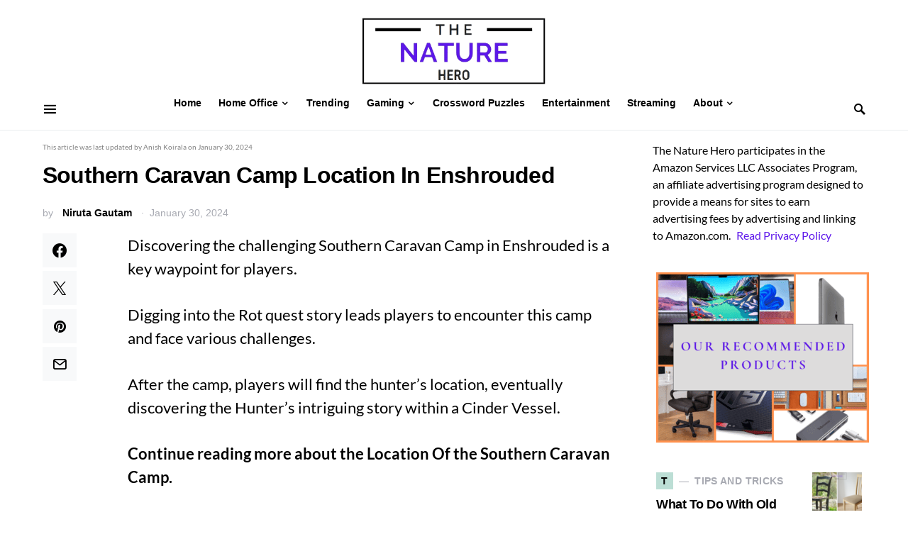

--- FILE ---
content_type: application/x-javascript
request_url: https://thenaturehero.com/wp-content/plugins/canvas/components/posts/block-posts/public-block-posts.js?ver=2.5.1
body_size: -154
content:
/**
 * Posts
 */
( function( $ ) {

	function canvasInitPostsMasonry() {
		$( '.cnvs-block-posts-layout-masonry:not(.cnvs-block-posts-layout-masonry-colcade-ready)' )
			.addClass( 'cnvs-block-posts-layout-masonry-colcade-ready' )
			.each( function() {
				new Colcade( this, {
					columns: '.cnvs-block-post-grid-col',
					items: '.cnvs-block-post-grid-item'
				});
			} );
	}

	$( document ).ready( function() {
		canvasInitPostsMasonry();
		$( document.body ).on( 'post-load', function() {
			canvasInitPostsMasonry();
		} );
	} );

} )( jQuery );
